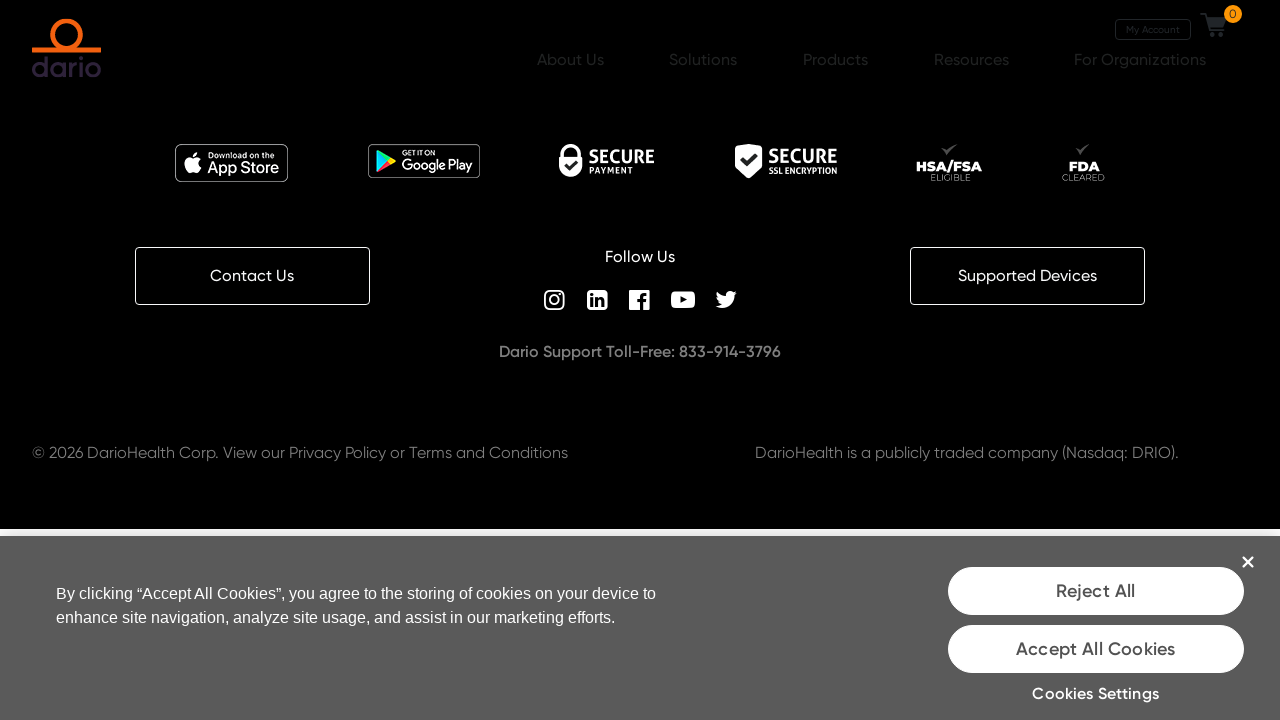

--- FILE ---
content_type: text/html; charset=UTF-8
request_url: https://shop.mydario.com/?attachment_id=1728435
body_size: 9281
content:
<!DOCTYPE html>
<html lang="en-US">
<head>
    <meta charset="UTF-8">
    <meta name="viewport" content="width=device-width, initial-scale=1">
    <meta http-equiv="X-UA-Compatible" content="IE=edge">
    <link rel="profile" href="http://gmpg.org/xfn/11">
	<link rel="apple-touch-icon" sizes="180x180" href="/wp-content/themes/dario2021/images/favicon/apple-touch-icon.png">
	<link rel="icon" type="image/png" sizes="32x32" href="/wp-content/themes/dario2021/images/favicon/favicon-32x32.png">
	<link rel="icon" type="image/png" sizes="194x194" href="/wp-content/themes/dario2021/images/favicon/favicon-194x194.png">
	<link rel="icon" type="image/png" sizes="192x192" href="/wp-content/themes/dario2021/images/favicon/android-chrome-192x192.png">
	<link rel="icon" type="image/png" sizes="16x16" href="/wp-content/themes/dario2021/images/favicon/favicon-16x16.png">
	<link rel="manifest" href="/wp-content/themes/dario2021/images/favicon/site.webmanifest">
	<link rel="mask-icon" href="/wp-content/themes/dario2021/images/favicon/safari-pinned-tab.svg" color="#f09944">
	<meta name="msapplication-TileColor" content="#da532c">
	<meta name="msapplication-TileImage" content="/wp-content/themes/dario2021/images/favicon/mstile-144x144.png">
	<meta name="theme-color" content="#ffffff">
			<script>
			window.wz_framework = 2;
		</script>
		<script type="text/javascript">
			var e=document.createElement("script");e.type="text/javascript",e.async=!0,e.src="//sec.webeyez.com/js/ef5d6ae2-9b2b-4264-b30d-1fc1bac38ae4/wzbody.js",document.head.appendChild(e)
		</script>
		<meta name='robots' content='index, follow, max-image-preview:large, max-snippet:-1, max-video-preview:-1' />

	<!-- This site is optimized with the Yoast SEO plugin v19.6.1 - https://yoast.com/wordpress/plugins/seo/ -->
	<title>Frame 98 - MyDario</title>
	<link rel="canonical" href="https://shop.mydario.com/wp-content/uploads/2021/02/Frame-98.png" />
	<meta property="og:locale" content="en_US" />
	<meta property="og:type" content="article" />
	<meta property="og:title" content="Frame 98 - MyDario" />
	<meta property="og:url" content="/wp-content/uploads/2021/02/Frame-98.png" />
	<meta property="og:site_name" content="MyDario" />
	<meta property="article:publisher" content="https://www.facebook.com/DarioGlucometerforsmartphone" />
	<meta property="og:image" content="https://shop.mydario.com/wp-content/uploads/2021/02/Frame-98.png" />
	<meta property="og:image:width" content="257" />
	<meta property="og:image:height" content="256" />
	<meta property="og:image:type" content="image/png" />
	<script type="application/ld+json" class="yoast-schema-graph">{"@context":"https://schema.org","@graph":[{"@type":"WebPage","@id":"/wp-content/uploads/2021/02/Frame-98.png","url":"https://shop.mydario.com/wp-content/uploads/2021/02/Frame-98.png","name":"Frame 98 - MyDario","isPartOf":{"@id":"https://shop.mydario.com/#website"},"primaryImageOfPage":{"@id":"https://shop.mydario.com/wp-content/uploads/2021/02/Frame-98.png#primaryimage"},"image":{"@id":"https://shop.mydario.com/wp-content/uploads/2021/02/Frame-98.png#primaryimage"},"thumbnailUrl":"/wp-content/uploads/2021/02/Frame-98.png","datePublished":"2021-02-18T09:00:33+00:00","dateModified":"2021-02-18T09:00:33+00:00","breadcrumb":{"@id":"https://shop.mydario.com/wp-content/uploads/2021/02/Frame-98.png#breadcrumb"},"inLanguage":"en-US","potentialAction":[{"@type":"ReadAction","target":["https://shop.mydario.com/wp-content/uploads/2021/02/Frame-98.png"]}]},{"@type":"ImageObject","inLanguage":"en-US","@id":"https://shop.mydario.com/wp-content/uploads/2021/02/Frame-98.png#primaryimage","url":"/wp-content/uploads/2021/02/Frame-98.png","contentUrl":"/wp-content/uploads/2021/02/Frame-98.png","width":257,"height":256},{"@type":"BreadcrumbList","@id":"https://shop.mydario.com/wp-content/uploads/2021/02/Frame-98.png#breadcrumb","itemListElement":[{"@type":"ListItem","position":1,"name":"Dario™ Smart Scale","item":"https://shop.mydario.com/product/dario-smart-scale/"},{"@type":"ListItem","position":2,"name":"Frame 98"}]},{"@type":"WebSite","@id":"https://shop.mydario.com/#website","url":"https://shop.mydario.com/","name":"MyDario","description":"MyDario Website","publisher":{"@id":"https://shop.mydario.com/#organization"},"potentialAction":[{"@type":"SearchAction","target":{"@type":"EntryPoint","urlTemplate":"https://shop.mydario.com/?s={search_term_string}"},"query-input":"required name=search_term_string"}],"inLanguage":"en-US"},{"@type":"Organization","@id":"https://shop.mydario.com/#organization","name":"DarioHealth","url":"https://shop.mydario.com/","sameAs":["https://www.facebook.com/DarioGlucometerforsmartphone","https://twitter.com/my_dario"],"logo":{"@type":"ImageObject","inLanguage":"en-US","@id":"https://shop.mydario.com/#/schema/logo/image/","url":"/wp-content/uploads/2017/04/logo3.png","contentUrl":"/wp-content/uploads/2017/04/logo3.png","width":61,"height":70,"caption":"DarioHealth"},"image":{"@id":"https://shop.mydario.com/#/schema/logo/image/"}}]}</script>
	<!-- / Yoast SEO plugin. -->



<script>
dataLayer = [{"title":"Frame 98","author":"Udi Gam","wordcount":0,"logged_in":"false","page_id":1728435,"post_date":"2021-02-18 04:00:33"}];
</script>
<!-- Google Tag Manager -->
<script>(function(w,d,s,l,i){w[l]=w[l]||[];w[l].push({'gtm.start':
new Date().getTime(),event:'gtm.js'});var f=d.getElementsByTagName(s)[0],
j=d.createElement(s),dl=l!='dataLayer'?'&l='+l:'';j.async=true;j.src=
'//www.googletagmanager.com/gtm.js?id='+i+dl;f.parentNode.insertBefore(j,f);
})(window,document,'script','dataLayer','GTM-54RQQS');</script>
<!-- End Google Tag Manager -->
<!-- New Google Tag Manager -->
<script>(function(w,d,s,l,i){w[l]=w[l]||[];w[l].push({'gtm.start':
new Date().getTime(),event:'gtm.js'});var f=d.getElementsByTagName(s)[0],
j=d.createElement(s),dl=l!='dataLayer'?'&l='+l:'';j.async=true;j.src=
'https://www.googletagmanager.com/gtm.js?id='+i+dl;f.parentNode.insertBefore(j,f);
})(window,document,'script','dataLayerNew','GTM-TTTB2H9');</script>
<!-- End New Google Tag Manager -->
<!-- New Google Tag Manager -->
<script>(function(w,d,s,l,i){w[l]=w[l]||[];w[l].push({'gtm.start':
new Date().getTime(),event:'gtm.js'});var f=d.getElementsByTagName(s)[0],
j=d.createElement(s),dl=l!='dataLayer'?'&l='+l:'';j.async=true;j.src=
'https://www.googletagmanager.com/gtm.js?id='+i+dl;f.parentNode.insertBefore(j,f);
})(window,document,'script','dataLayerNew','GTM-5FMQG6T');</script>
<!-- End New Google Tag Manager --><link rel='dns-prefetch' href='//s.w.org' />
<link rel='stylesheet' id='wc-blocks-vendors-style-css'  href='/wp-content/plugins/woocommerce/packages/woocommerce-blocks/build/wc-blocks-vendors-style.css?ver=1686913305' type='text/css' media='all' />
<link rel='stylesheet' id='wc-blocks-style-css'  href='/wp-content/plugins/woocommerce/packages/woocommerce-blocks/build/wc-blocks-style.css?ver=1686913305' type='text/css' media='all' />
<style id='global-styles-inline-css' type='text/css'>
body{--wp--preset--color--black: #000000;--wp--preset--color--cyan-bluish-gray: #abb8c3;--wp--preset--color--white: #ffffff;--wp--preset--color--pale-pink: #f78da7;--wp--preset--color--vivid-red: #cf2e2e;--wp--preset--color--luminous-vivid-orange: #ff6900;--wp--preset--color--luminous-vivid-amber: #fcb900;--wp--preset--color--light-green-cyan: #7bdcb5;--wp--preset--color--vivid-green-cyan: #00d084;--wp--preset--color--pale-cyan-blue: #8ed1fc;--wp--preset--color--vivid-cyan-blue: #0693e3;--wp--preset--color--vivid-purple: #9b51e0;--wp--preset--gradient--vivid-cyan-blue-to-vivid-purple: linear-gradient(135deg,rgba(6,147,227,1) 0%,rgb(155,81,224) 100%);--wp--preset--gradient--light-green-cyan-to-vivid-green-cyan: linear-gradient(135deg,rgb(122,220,180) 0%,rgb(0,208,130) 100%);--wp--preset--gradient--luminous-vivid-amber-to-luminous-vivid-orange: linear-gradient(135deg,rgba(252,185,0,1) 0%,rgba(255,105,0,1) 100%);--wp--preset--gradient--luminous-vivid-orange-to-vivid-red: linear-gradient(135deg,rgba(255,105,0,1) 0%,rgb(207,46,46) 100%);--wp--preset--gradient--very-light-gray-to-cyan-bluish-gray: linear-gradient(135deg,rgb(238,238,238) 0%,rgb(169,184,195) 100%);--wp--preset--gradient--cool-to-warm-spectrum: linear-gradient(135deg,rgb(74,234,220) 0%,rgb(151,120,209) 20%,rgb(207,42,186) 40%,rgb(238,44,130) 60%,rgb(251,105,98) 80%,rgb(254,248,76) 100%);--wp--preset--gradient--blush-light-purple: linear-gradient(135deg,rgb(255,206,236) 0%,rgb(152,150,240) 100%);--wp--preset--gradient--blush-bordeaux: linear-gradient(135deg,rgb(254,205,165) 0%,rgb(254,45,45) 50%,rgb(107,0,62) 100%);--wp--preset--gradient--luminous-dusk: linear-gradient(135deg,rgb(255,203,112) 0%,rgb(199,81,192) 50%,rgb(65,88,208) 100%);--wp--preset--gradient--pale-ocean: linear-gradient(135deg,rgb(255,245,203) 0%,rgb(182,227,212) 50%,rgb(51,167,181) 100%);--wp--preset--gradient--electric-grass: linear-gradient(135deg,rgb(202,248,128) 0%,rgb(113,206,126) 100%);--wp--preset--gradient--midnight: linear-gradient(135deg,rgb(2,3,129) 0%,rgb(40,116,252) 100%);--wp--preset--duotone--dark-grayscale: url('#wp-duotone-dark-grayscale');--wp--preset--duotone--grayscale: url('#wp-duotone-grayscale');--wp--preset--duotone--purple-yellow: url('#wp-duotone-purple-yellow');--wp--preset--duotone--blue-red: url('#wp-duotone-blue-red');--wp--preset--duotone--midnight: url('#wp-duotone-midnight');--wp--preset--duotone--magenta-yellow: url('#wp-duotone-magenta-yellow');--wp--preset--duotone--purple-green: url('#wp-duotone-purple-green');--wp--preset--duotone--blue-orange: url('#wp-duotone-blue-orange');--wp--preset--font-size--small: 13px;--wp--preset--font-size--medium: 20px;--wp--preset--font-size--large: 36px;--wp--preset--font-size--x-large: 42px;}.has-black-color{color: var(--wp--preset--color--black) !important;}.has-cyan-bluish-gray-color{color: var(--wp--preset--color--cyan-bluish-gray) !important;}.has-white-color{color: var(--wp--preset--color--white) !important;}.has-pale-pink-color{color: var(--wp--preset--color--pale-pink) !important;}.has-vivid-red-color{color: var(--wp--preset--color--vivid-red) !important;}.has-luminous-vivid-orange-color{color: var(--wp--preset--color--luminous-vivid-orange) !important;}.has-luminous-vivid-amber-color{color: var(--wp--preset--color--luminous-vivid-amber) !important;}.has-light-green-cyan-color{color: var(--wp--preset--color--light-green-cyan) !important;}.has-vivid-green-cyan-color{color: var(--wp--preset--color--vivid-green-cyan) !important;}.has-pale-cyan-blue-color{color: var(--wp--preset--color--pale-cyan-blue) !important;}.has-vivid-cyan-blue-color{color: var(--wp--preset--color--vivid-cyan-blue) !important;}.has-vivid-purple-color{color: var(--wp--preset--color--vivid-purple) !important;}.has-black-background-color{background-color: var(--wp--preset--color--black) !important;}.has-cyan-bluish-gray-background-color{background-color: var(--wp--preset--color--cyan-bluish-gray) !important;}.has-white-background-color{background-color: var(--wp--preset--color--white) !important;}.has-pale-pink-background-color{background-color: var(--wp--preset--color--pale-pink) !important;}.has-vivid-red-background-color{background-color: var(--wp--preset--color--vivid-red) !important;}.has-luminous-vivid-orange-background-color{background-color: var(--wp--preset--color--luminous-vivid-orange) !important;}.has-luminous-vivid-amber-background-color{background-color: var(--wp--preset--color--luminous-vivid-amber) !important;}.has-light-green-cyan-background-color{background-color: var(--wp--preset--color--light-green-cyan) !important;}.has-vivid-green-cyan-background-color{background-color: var(--wp--preset--color--vivid-green-cyan) !important;}.has-pale-cyan-blue-background-color{background-color: var(--wp--preset--color--pale-cyan-blue) !important;}.has-vivid-cyan-blue-background-color{background-color: var(--wp--preset--color--vivid-cyan-blue) !important;}.has-vivid-purple-background-color{background-color: var(--wp--preset--color--vivid-purple) !important;}.has-black-border-color{border-color: var(--wp--preset--color--black) !important;}.has-cyan-bluish-gray-border-color{border-color: var(--wp--preset--color--cyan-bluish-gray) !important;}.has-white-border-color{border-color: var(--wp--preset--color--white) !important;}.has-pale-pink-border-color{border-color: var(--wp--preset--color--pale-pink) !important;}.has-vivid-red-border-color{border-color: var(--wp--preset--color--vivid-red) !important;}.has-luminous-vivid-orange-border-color{border-color: var(--wp--preset--color--luminous-vivid-orange) !important;}.has-luminous-vivid-amber-border-color{border-color: var(--wp--preset--color--luminous-vivid-amber) !important;}.has-light-green-cyan-border-color{border-color: var(--wp--preset--color--light-green-cyan) !important;}.has-vivid-green-cyan-border-color{border-color: var(--wp--preset--color--vivid-green-cyan) !important;}.has-pale-cyan-blue-border-color{border-color: var(--wp--preset--color--pale-cyan-blue) !important;}.has-vivid-cyan-blue-border-color{border-color: var(--wp--preset--color--vivid-cyan-blue) !important;}.has-vivid-purple-border-color{border-color: var(--wp--preset--color--vivid-purple) !important;}.has-vivid-cyan-blue-to-vivid-purple-gradient-background{background: var(--wp--preset--gradient--vivid-cyan-blue-to-vivid-purple) !important;}.has-light-green-cyan-to-vivid-green-cyan-gradient-background{background: var(--wp--preset--gradient--light-green-cyan-to-vivid-green-cyan) !important;}.has-luminous-vivid-amber-to-luminous-vivid-orange-gradient-background{background: var(--wp--preset--gradient--luminous-vivid-amber-to-luminous-vivid-orange) !important;}.has-luminous-vivid-orange-to-vivid-red-gradient-background{background: var(--wp--preset--gradient--luminous-vivid-orange-to-vivid-red) !important;}.has-very-light-gray-to-cyan-bluish-gray-gradient-background{background: var(--wp--preset--gradient--very-light-gray-to-cyan-bluish-gray) !important;}.has-cool-to-warm-spectrum-gradient-background{background: var(--wp--preset--gradient--cool-to-warm-spectrum) !important;}.has-blush-light-purple-gradient-background{background: var(--wp--preset--gradient--blush-light-purple) !important;}.has-blush-bordeaux-gradient-background{background: var(--wp--preset--gradient--blush-bordeaux) !important;}.has-luminous-dusk-gradient-background{background: var(--wp--preset--gradient--luminous-dusk) !important;}.has-pale-ocean-gradient-background{background: var(--wp--preset--gradient--pale-ocean) !important;}.has-electric-grass-gradient-background{background: var(--wp--preset--gradient--electric-grass) !important;}.has-midnight-gradient-background{background: var(--wp--preset--gradient--midnight) !important;}.has-small-font-size{font-size: var(--wp--preset--font-size--small) !important;}.has-medium-font-size{font-size: var(--wp--preset--font-size--medium) !important;}.has-large-font-size{font-size: var(--wp--preset--font-size--large) !important;}.has-x-large-font-size{font-size: var(--wp--preset--font-size--x-large) !important;}
</style>
<style id='woocommerce-inline-inline-css' type='text/css'>
.woocommerce form .form-row .required { visibility: visible; }
</style>
<link rel='stylesheet' id='drioshop-bootstrap-css-css'  href='/wp-content/themes/dario2021/css/bootstrap.min.css?ver=6.0.11' type='text/css' media='all' />
<link rel='stylesheet' id='drioshop-style-css'  href='/wp-content/themes/dario2021/style.css?ver=6.0.11' type='text/css' media='all' />
<link rel='stylesheet' id='drioshop-slick-style-css'  href='/wp-content/themes/dario2021/css/slick.min.css?ver=6.0.11' type='text/css' media='all' />
<link rel='stylesheet' id='vi-wpvs-frontend-style-css'  href='/wp-content/plugins/product-variations-swatches-for-woocommerce/assets/css/frontend-style.css?ver=1.0.8' type='text/css' media='all' />
<style id='vi-wpvs-frontend-style-inline-css' type='text/css'>
.vi-wpvs-variation-wrap.vi-wpvs-variation-wrap-vi_wpvs_button_design .vi-wpvs-option-wrap{transition: all 30ms ease-in-out;}.vi-wpvs-variation-wrap.vi-wpvs-variation-wrap-vi_wpvs_button_design .vi-wpvs-variation-button-select,.vi-wpvs-variation-wrap.vi-wpvs-variation-wrap-vi_wpvs_button_design .vi-wpvs-option-wrap{font-size:16px;}.vi-wpvs-variation-wrap.vi-wpvs-variation-wrap-vi_wpvs_button_design .vi-wpvs-option-wrap .vi-wpvs-option:not(.vi-wpvs-option-select){border-radius: inherit;}.vi-wpvs-variation-wrap.vi-wpvs-variation-wrap-image.vi-wpvs-variation-wrap-vi_wpvs_button_design .vi-wpvs-option-wrap ,.vi-wpvs-variation-wrap.vi-wpvs-variation-wrap-variation_img.vi-wpvs-variation-wrap-vi_wpvs_button_design .vi-wpvs-option-wrap ,.vi-wpvs-variation-wrap.vi-wpvs-variation-wrap-color.vi-wpvs-variation-wrap-vi_wpvs_button_design .vi-wpvs-option-wrap{width: 48px;height:48px;}.vi-wpvs-variation-wrap.vi-wpvs-variation-wrap-vi_wpvs_button_design .vi-wpvs-option-wrap.vi-wpvs-option-wrap-out-of-stock,.vi-wpvs-variation-wrap.vi-wpvs-variation-wrap-vi_wpvs_button_design .vi-wpvs-option-wrap.vi-wpvs-option-wrap-out-of-stock-attribute,.vi-wpvs-variation-wrap.vi-wpvs-variation-wrap-vi_wpvs_button_design .vi-wpvs-option-wrap.vi-wpvs-option-wrap-disable{opacity: 1;}.vi-wpvs-variation-wrap.vi-wpvs-variation-wrap-vi_wpvs_button_design .vi-wpvs-option-wrap.vi-wpvs-option-wrap-out-of-stock .vi-wpvs-option,.vi-wpvs-variation-wrap.vi-wpvs-variation-wrap-vi_wpvs_button_design .vi-wpvs-option-wrap.vi-wpvs-option-wrap-out-of-stock-attribute .vi-wpvs-option,.vi-wpvs-variation-wrap.vi-wpvs-variation-wrap-vi_wpvs_button_design .vi-wpvs-option-wrap.vi-wpvs-option-wrap-disable .vi-wpvs-option{opacity: .5;}.vi-wpvs-variation-wrap.vi-wpvs-variation-wrap-vi_wpvs_button_design .vi-wpvs-option-wrap.vi-wpvs-option-wrap-selected{box-shadow:  0 0 0 1px rgba(250, 251, 255, 0) inset;}.vi-wpvs-variation-wrap.vi-wpvs-variation-wrap-vi_wpvs_button_design .vi-wpvs-variation-wrap-select-wrap .vi-wpvs-option-wrap.vi-wpvs-option-wrap-selected{box-shadow:  0 0 0 1px rgba(250, 251, 255, 0);}.vi-wpvs-variation-wrap.vi-wpvs-variation-wrap-vi_wpvs_button_design .vi-wpvs-option-wrap.vi-wpvs-option-wrap-selected{color:rgba(32, 34, 34, 1);background:rgba(250, 251, 255, 0);}.vi-wpvs-variation-wrap.vi-wpvs-variation-wrap-vi_wpvs_button_design .vi-wpvs-option-wrap.vi-wpvs-option-wrap-selected .vi-wpvs-option{color:rgba(32, 34, 34, 1);}.vi-wpvs-variation-wrap.vi-wpvs-variation-wrap-vi_wpvs_button_design .vi-wpvs-option-wrap.vi-wpvs-option-wrap-hover{box-shadow:  0 0 0 1px rgba(250, 251, 255, 0) inset;}.vi-wpvs-variation-wrap.vi-wpvs-variation-wrap-vi_wpvs_button_design .vi-wpvs-variation-wrap-select-wrap .vi-wpvs-option-wrap.vi-wpvs-option-wrap-hover{box-shadow:  0 0 0 1px rgba(250, 251, 255, 0);}.vi-wpvs-variation-wrap.vi-wpvs-variation-wrap-vi_wpvs_button_design .vi-wpvs-option-wrap.vi-wpvs-option-wrap-hover{color:rgba(32, 34, 34, 1);background:rgba(250, 251, 255, 0);}.vi-wpvs-variation-wrap.vi-wpvs-variation-wrap-vi_wpvs_button_design .vi-wpvs-option-wrap.vi-wpvs-option-wrap-hover .vi-wpvs-option{color:rgba(32, 34, 34, 1);}.vi-wpvs-variation-wrap.vi-wpvs-variation-wrap-vi_wpvs_button_design .vi-wpvs-option-wrap.vi-wpvs-option-wrap-default{}.vi-wpvs-variation-wrap.vi-wpvs-variation-wrap-vi_wpvs_button_design .vi-wpvs-variation-wrap-select-wrap .vi-wpvs-option-wrap.vi-wpvs-option-wrap-default{}.vi-wpvs-variation-wrap.vi-wpvs-variation-wrap-vi_wpvs_button_design .vi-wpvs-option-wrap.vi-wpvs-option-wrap-default{color:rgba(32, 34, 34, 1);background:rgba(250, 251, 255, 0);}.vi-wpvs-variation-wrap.vi-wpvs-variation-wrap-vi_wpvs_button_design .vi-wpvs-option-wrap.vi-wpvs-option-wrap-default .vi-wpvs-option{color:rgba(32, 34, 34, 1);}.vi-wpvs-variation-wrap.vi-wpvs-variation-wrap-vi_wpvs_button_design .vi-wpvs-option-wrap .vi-wpvs-option-tooltip{display: none;}@media screen and (max-width:600px){.vi-wpvs-variation-wrap.vi-wpvs-variation-wrap-vi_wpvs_button_design .vi-wpvs-variation-button-select,.vi-wpvs-variation-wrap.vi-wpvs-variation-wrap-vi_wpvs_button_design .vi-wpvs-option-wrap{font-size:13px;}.vi-wpvs-variation-wrap.vi-wpvs-variation-wrap-image.vi-wpvs-variation-wrap-vi_wpvs_button_design .vi-wpvs-option-wrap ,.vi-wpvs-variation-wrap.vi-wpvs-variation-wrap-variation_img.vi-wpvs-variation-wrap-vi_wpvs_button_design .vi-wpvs-option-wrap ,.vi-wpvs-variation-wrap.vi-wpvs-variation-wrap-color.vi-wpvs-variation-wrap-vi_wpvs_button_design .vi-wpvs-option-wrap{width: 40.8px;height:40.8px;}}.vi-wpvs-variation-wrap.vi-wpvs-variation-wrap-vi_wpvs_color_design .vi-wpvs-option-wrap{transition: all 30ms ease-in-out;}.vi-wpvs-variation-wrap.vi-wpvs-variation-wrap-vi_wpvs_color_design .vi-wpvs-variation-button-select,.vi-wpvs-variation-wrap.vi-wpvs-variation-wrap-vi_wpvs_color_design .vi-wpvs-option-wrap{height:32px;width:32px;padding:10px;font-size:13px;border-radius:20px;}.vi-wpvs-variation-wrap.vi-wpvs-variation-wrap-vi_wpvs_color_design .vi-wpvs-option-wrap .vi-wpvs-option:not(.vi-wpvs-option-select){border-radius: inherit;}.vi-wpvs-variation-wrap.vi-wpvs-variation-wrap-vi_wpvs_color_design .vi-wpvs-option-wrap.vi-wpvs-option-wrap-out-of-stock,.vi-wpvs-variation-wrap.vi-wpvs-variation-wrap-vi_wpvs_color_design .vi-wpvs-option-wrap.vi-wpvs-option-wrap-out-of-stock-attribute,.vi-wpvs-variation-wrap.vi-wpvs-variation-wrap-vi_wpvs_color_design .vi-wpvs-option-wrap.vi-wpvs-option-wrap-disable{opacity: 1;}.vi-wpvs-variation-wrap.vi-wpvs-variation-wrap-vi_wpvs_color_design .vi-wpvs-option-wrap.vi-wpvs-option-wrap-out-of-stock .vi-wpvs-option,.vi-wpvs-variation-wrap.vi-wpvs-variation-wrap-vi_wpvs_color_design .vi-wpvs-option-wrap.vi-wpvs-option-wrap-out-of-stock-attribute .vi-wpvs-option,.vi-wpvs-variation-wrap.vi-wpvs-variation-wrap-vi_wpvs_color_design .vi-wpvs-option-wrap.vi-wpvs-option-wrap-disable .vi-wpvs-option{opacity: .5;}.vi-wpvs-variation-wrap.vi-wpvs-variation-wrap-vi_wpvs_color_design .vi-wpvs-option-wrap.vi-wpvs-option-wrap-selected{}.vi-wpvs-variation-wrap.vi-wpvs-variation-wrap-vi_wpvs_color_design .vi-wpvs-variation-wrap-select-wrap .vi-wpvs-option-wrap.vi-wpvs-option-wrap-selected{}.vi-wpvs-variation-wrap.vi-wpvs-variation-wrap-vi_wpvs_color_design .vi-wpvs-option-wrap.vi-wpvs-option-wrap-selected{background:rgba(0, 0, 0, 0.06);border-radius:20px;}.vi-wpvs-variation-wrap.vi-wpvs-variation-wrap-vi_wpvs_color_design .vi-wpvs-option-wrap.vi-wpvs-option-wrap-hover{}.vi-wpvs-variation-wrap.vi-wpvs-variation-wrap-vi_wpvs_color_design .vi-wpvs-variation-wrap-select-wrap .vi-wpvs-option-wrap.vi-wpvs-option-wrap-hover{}.vi-wpvs-variation-wrap.vi-wpvs-variation-wrap-vi_wpvs_color_design .vi-wpvs-option-wrap.vi-wpvs-option-wrap-hover{background:rgba(0, 0, 0, 0.06);border-radius:20px;}.vi-wpvs-variation-wrap.vi-wpvs-variation-wrap-vi_wpvs_color_design .vi-wpvs-option-wrap.vi-wpvs-option-wrap-default{box-shadow:  0px 4px 2px -2px rgba(238, 238, 238, 1);}.vi-wpvs-variation-wrap.vi-wpvs-variation-wrap-vi_wpvs_color_design .vi-wpvs-variation-wrap-select-wrap .vi-wpvs-option-wrap.vi-wpvs-option-wrap-default{box-shadow:  0px 4px 2px -2px rgba(238, 238, 238, 1);}.vi-wpvs-variation-wrap.vi-wpvs-variation-wrap-vi_wpvs_color_design .vi-wpvs-option-wrap.vi-wpvs-option-wrap-default{background:rgba(0, 0, 0, 0);border-radius:20px;}.vi-wpvs-variation-wrap.vi-wpvs-variation-wrap-vi_wpvs_color_design .vi-wpvs-option-wrap .vi-wpvs-option-tooltip{display: none;}@media screen and (max-width:600px){.vi-wpvs-variation-wrap.vi-wpvs-variation-wrap-vi_wpvs_color_design .vi-wpvs-variation-button-select,.vi-wpvs-variation-wrap.vi-wpvs-variation-wrap-vi_wpvs_color_design .vi-wpvs-option-wrap{width:27px;height:27px;font-size:11px;}.vi-wpvs-variation-wrap.vi-wpvs-variation-wrap-vi_wpvs_color_design .vi-wpvs-option-wrap.vi-wpvs-option-wrap-selected{border-radius:17px;}}.vi-wpvs-variation-wrap.vi-wpvs-variation-wrap-vi_wpvs_image_design .vi-wpvs-option-wrap{transition: all 30ms ease-in-out;}.vi-wpvs-variation-wrap.vi-wpvs-variation-wrap-vi_wpvs_image_design .vi-wpvs-variation-button-select,.vi-wpvs-variation-wrap.vi-wpvs-variation-wrap-vi_wpvs_image_design .vi-wpvs-option-wrap{height:50px;width:50px;padding:3px;font-size:13px;border-radius:3px;}.vi-wpvs-variation-wrap.vi-wpvs-variation-wrap-vi_wpvs_image_design .vi-wpvs-option-wrap .vi-wpvs-option:not(.vi-wpvs-option-select){border-radius: inherit;}.vi-wpvs-variation-wrap.vi-wpvs-variation-wrap-vi_wpvs_image_design .vi-wpvs-option-wrap.vi-wpvs-option-wrap-out-of-stock,.vi-wpvs-variation-wrap.vi-wpvs-variation-wrap-vi_wpvs_image_design .vi-wpvs-option-wrap.vi-wpvs-option-wrap-out-of-stock-attribute,.vi-wpvs-variation-wrap.vi-wpvs-variation-wrap-vi_wpvs_image_design .vi-wpvs-option-wrap.vi-wpvs-option-wrap-disable{opacity: 1;}.vi-wpvs-variation-wrap.vi-wpvs-variation-wrap-vi_wpvs_image_design .vi-wpvs-option-wrap.vi-wpvs-option-wrap-out-of-stock .vi-wpvs-option,.vi-wpvs-variation-wrap.vi-wpvs-variation-wrap-vi_wpvs_image_design .vi-wpvs-option-wrap.vi-wpvs-option-wrap-out-of-stock-attribute .vi-wpvs-option,.vi-wpvs-variation-wrap.vi-wpvs-variation-wrap-vi_wpvs_image_design .vi-wpvs-option-wrap.vi-wpvs-option-wrap-disable .vi-wpvs-option{opacity: .5;}.vi-wpvs-variation-wrap.vi-wpvs-variation-wrap-vi_wpvs_image_design .vi-wpvs-option-wrap.vi-wpvs-option-wrap-selected{box-shadow:  0 0 0 1px rgba(33, 33, 33, 1) inset;}.vi-wpvs-variation-wrap.vi-wpvs-variation-wrap-vi_wpvs_image_design .vi-wpvs-variation-wrap-select-wrap .vi-wpvs-option-wrap.vi-wpvs-option-wrap-selected{box-shadow:  0 0 0 1px rgba(33, 33, 33, 1);}.vi-wpvs-variation-wrap.vi-wpvs-variation-wrap-vi_wpvs_image_design .vi-wpvs-option-wrap.vi-wpvs-option-wrap-hover{box-shadow:  0 0 0 1px rgba(33, 33, 33, 1) inset;}.vi-wpvs-variation-wrap.vi-wpvs-variation-wrap-vi_wpvs_image_design .vi-wpvs-variation-wrap-select-wrap .vi-wpvs-option-wrap.vi-wpvs-option-wrap-hover{box-shadow:  0 0 0 1px rgba(33, 33, 33, 1);}.vi-wpvs-variation-wrap.vi-wpvs-variation-wrap-vi_wpvs_image_design .vi-wpvs-option-wrap.vi-wpvs-option-wrap-default{box-shadow:  0 0 0 1px rgba(218, 218, 218, 1) inset;}.vi-wpvs-variation-wrap.vi-wpvs-variation-wrap-vi_wpvs_image_design .vi-wpvs-variation-wrap-select-wrap .vi-wpvs-option-wrap.vi-wpvs-option-wrap-default{box-shadow:  0 0 0 1px rgba(218, 218, 218, 1) ;}.vi-wpvs-variation-wrap.vi-wpvs-variation-wrap-vi_wpvs_image_design .vi-wpvs-option-wrap.vi-wpvs-option-wrap-default{background:rgba(255, 255, 255, 1);border-radius:3px;}.vi-wpvs-variation-wrap.vi-wpvs-variation-wrap-vi_wpvs_image_design .vi-wpvs-option-wrap .vi-wpvs-option-tooltip{min-width: 100px;height: auto;padding: 5px 8px;}.vi-wpvs-variation-wrap.vi-wpvs-variation-wrap-vi_wpvs_image_design .vi-wpvs-option-wrap .vi-wpvs-option-tooltip{font-size:10px;border-radius:3px;}.vi-wpvs-variation-wrap.vi-wpvs-variation-wrap-vi_wpvs_image_design .vi-wpvs-option-wrap .vi-wpvs-option-tooltip{color:rgba(34, 34, 34, 1);background:#ffffff;}.vi-wpvs-variation-wrap.vi-wpvs-variation-wrap-vi_wpvs_image_design .vi-wpvs-option-wrap .vi-wpvs-option-tooltip::after{border-width: 5px;border-style: solid;margin-left: -5px;margin-top: -1px;border-color:  transparent transparent #ffffff transparent;}.vi-wpvs-variation-wrap.vi-wpvs-variation-wrap-vi_wpvs_image_design .vi-wpvs-option-wrap .vi-wpvs-option-tooltip{border: 1px solid #cccccc;}.vi-wpvs-variation-wrap.vi-wpvs-variation-wrap-vi_wpvs_image_design .vi-wpvs-option-wrap .vi-wpvs-option-tooltip::before{border-width: 6px;border-style: solid;margin-left: -6px;border-color:  transparent transparent #cccccc transparent;}@media screen and (max-width:600px){.vi-wpvs-variation-wrap.vi-wpvs-variation-wrap-vi_wpvs_image_design .vi-wpvs-variation-button-select,.vi-wpvs-variation-wrap.vi-wpvs-variation-wrap-vi_wpvs_image_design .vi-wpvs-option-wrap{width:42px;height:42px;font-size:11px;}.vi-wpvs-variation-wrap.vi-wpvs-variation-wrap-vi_wpvs_image_design .vi-wpvs-option-wrap.vi-wpvs-option-wrap-default{border-radius:2.55px;}}
</style>
<link rel='stylesheet' id='_translate_css-css'  href='/wp-content/plugins/drThemes/translate/css/com.css?ver=3.7.1' type='text/css' media='all' />
<script type='text/javascript' id='drLightning_js-js-extra'>
/* <![CDATA[ */
var _drLightning = {"isEnabled":"1"};
/* ]]> */
</script>
<script type='text/javascript' id='drMobileDetect_jscom-js-extra'>
/* <![CDATA[ */
var _mydariomb = {"isMobile":"","isTablet":"","isAndroid":"","isiOS":""};
/* ]]> */
</script>
<script type='text/javascript' integrity='sha256-CSXorXvZcTkaix6Yvo6HppcZGetbYMGWSFlBw8HfCJo=' crossorigin='anonymous' src='https://code.jquery.com/jquery-3.4.1.min.js?ver=3.6.0' id='jquery-core-js'></script>
<script type='text/javascript' integrity='sha256-ycJeXbll9m7dHKeaPbXBkZH8BuP99SmPm/8q5O+SbBc=' crossorigin='anonymous' src='https://code.jquery.com/jquery-migrate-3.1.0.min.js?ver=3.3.2' id='jquery-migrate-js'></script>
<script type='text/javascript' src='/wp-content/plugins/woocommerce/assets/js/jquery-cookie/jquery.cookie.js?ver=1.4.1-wc.7.4.0' id='jquery-cookie-js'></script>
<script type='text/javascript' src='/wp-content/plugins/drUTM/js/none-checkout.js?ver=1' id='none-checkout-js-js'></script>
<script type='text/javascript' id='drWoocommerce_jscom-js-extra'>
/* <![CDATA[ */
var _mydariowoo = {"2203360":[[]],"373242":[[]],"373243":[[]],"373247":[[]],"2270317":[[]],"2270283":[[]],"2259908":[[]],"373250":[[]],"373254":[[]],"373261":[[]],"253862":[[{"ID":"253865","price":"59.99","amount":"100","to_show":"show","sub_interval":null,"attribute":"attribute_pa_strips-per-package","amountText":"100 Strips","note":"","currency":"&#36;","currency_pos":"left","price_decimal_separator":".","Newamount":"100","price_formated":"<span class=\"woocommerce-Price-amount amount\"><bdi><span class=\"woocommerce-Price-currencySymbol\">&#36;<\/span>59<sup>99<\/sup><\/bdi><\/span>"}]],"253262":[[{"ID":"253263","price":"49.5","amount":"50","to_show":"show","sub_interval":"3","attribute":"attribute_pa_strips-per-month","amountText":"50 Strips \/ Month","note":" every 3 months","currency":"&#36;","currency_pos":"left","price_decimal_separator":".","Newamount":"50","price_formated":"<span class=\"woocommerce-Price-amount amount\"><bdi><span class=\"woocommerce-Price-currencySymbol\">&#36;<\/span>49<sup>50<\/sup><\/bdi><\/span>"},{"ID":"253264","price":"75.00","amount":"100","to_show":"show","sub_interval":"3","attribute":"attribute_pa_strips-per-month","amountText":"100 Strips \/ Month","note":" every 3 months","currency":"&#36;","currency_pos":"left","price_decimal_separator":".","Newamount":"100","price_formated":"<span class=\"woocommerce-Price-amount amount\"><bdi><span class=\"woocommerce-Price-currencySymbol\">&#36;<\/span>75<sup>00<\/sup><\/bdi><\/span>"},{"ID":"253266","price":"150.00","amount":"200","to_show":"show","sub_interval":"3","attribute":"attribute_pa_strips-per-month","amountText":"200 Strips \/ Month","note":" every 3 months","currency":"&#36;","currency_pos":"left","price_decimal_separator":".","Newamount":"200","price_formated":"<span class=\"woocommerce-Price-amount amount\"><bdi><span class=\"woocommerce-Price-currencySymbol\">&#36;<\/span>150<sup>00<\/sup><\/bdi><\/span>"},{"ID":"253268","price":"225.00","amount":"300","to_show":"show","sub_interval":"3","attribute":"attribute_pa_strips-per-month","amountText":"300 Strips \/ Month","note":" every 3 months","currency":"&#36;","currency_pos":"left","price_decimal_separator":".","Newamount":"300","price_formated":"<span class=\"woocommerce-Price-amount amount\"><bdi><span class=\"woocommerce-Price-currencySymbol\">&#36;<\/span>225<sup>00<\/sup><\/bdi><\/span>"}]],"407371":[[]],"407349":[[]],"543137":[[]],"10627":[[{"ID":"87305","price":"49.5","amount":"50","to_show":"show","sub_interval":"3","attribute":"attribute_pa_strips-per-month","amountText":"50 Strips \/ Month","note":" every 3 months","currency":"&#36;","currency_pos":"left","price_decimal_separator":".","Newamount":"50","price_formated":"<span class=\"woocommerce-Price-amount amount\"><bdi><span class=\"woocommerce-Price-currencySymbol\">&#36;<\/span>49<sup>50<\/sup><\/bdi><\/span>"},{"ID":"10637","price":"75.00","amount":"100","to_show":"show","sub_interval":"3","attribute":"attribute_pa_strips-per-month","amountText":"100 Strips \/ Month","note":" every 3 months","currency":"&#36;","currency_pos":"left","price_decimal_separator":".","Newamount":"100","price_formated":"<span class=\"woocommerce-Price-amount amount\"><bdi><span class=\"woocommerce-Price-currencySymbol\">&#36;<\/span>75<sup>00<\/sup><\/bdi><\/span>"},{"ID":"10635","price":"150.00","amount":"200","to_show":"show","sub_interval":"3","attribute":"attribute_pa_strips-per-month","amountText":"200 Strips \/ Month","note":" every 3 months","currency":"&#36;","currency_pos":"left","price_decimal_separator":".","Newamount":"200","price_formated":"<span class=\"woocommerce-Price-amount amount\"><bdi><span class=\"woocommerce-Price-currencySymbol\">&#36;<\/span>150<sup>00<\/sup><\/bdi><\/span>"},{"ID":"10633","price":"225.00","amount":"300","to_show":"show","sub_interval":"3","attribute":"attribute_pa_strips-per-month","amountText":"300 Strips \/ Month","note":" every 3 months","currency":"&#36;","currency_pos":"left","price_decimal_separator":".","Newamount":"300","price_formated":"<span class=\"woocommerce-Price-amount amount\"><bdi><span class=\"woocommerce-Price-currencySymbol\">&#36;<\/span>225<sup>00<\/sup><\/bdi><\/span>"}]],"2142870":[[]],"2142869":[[]],"2142868":[[]],"2142867":[[]]};
/* ]]> */
</script>
<script type='text/javascript' src='/wp-content/plugins/drWoocommerce/drWoocommerce.js?ver=6.0.11' id='drWoocommerce_jscom-js'></script>
<script type='text/javascript' src='/wp-content/plugins/woocommerce-auto-coupon/assets/js/woocommerce-auto-coupon.js?ver=6.0.11' id='woocommerce_auto_coupon_js-js'></script>
<script type='text/javascript' id='_translate_jscom-js-extra'>
/* <![CDATA[ */
var _mydario = {"domain":"mydario.com"};
/* ]]> */
</script>
<script type='text/javascript' src='/wp-content/plugins/drThemes/translate/js/com.js?ver=6.0.11' id='_translate_jscom-js'></script>
<link rel="https://api.w.org/" href="https://shop.mydario.com/wp-json/" /><link rel="alternate" type="application/json" href="https://shop.mydario.com/wp-json/wp/v2/media/1728435" />	<noscript><style>.woocommerce-product-gallery{ opacity: 1 !important; }</style></noscript>
	</head>

<body class="attachment attachment-template-default single single-attachment postid-1728435 attachmentid-1728435 attachment-png theme-dario2021 woocommerce-no-js">
	
	<svg
		xmlns="http://www.w3.org/2000/svg"
		viewBox="0 0 0 0"
		width="0"
		height="0"
		focusable="false"
		role="none"
		style="visibility: hidden; position: absolute; left: -9999px; overflow: hidden;"
	>
		<defs>
			<filter id="wp-duotone-dark-grayscale">
				<feColorMatrix
					color-interpolation-filters="sRGB"
					type="matrix"
					values="
						.299 .587 .114 0 0
						.299 .587 .114 0 0
						.299 .587 .114 0 0
						.299 .587 .114 0 0
					"
				/>
				<feComponentTransfer color-interpolation-filters="sRGB" >
					<feFuncR type="table" tableValues="0 0.49803921568627" />
					<feFuncG type="table" tableValues="0 0.49803921568627" />
					<feFuncB type="table" tableValues="0 0.49803921568627" />
					<feFuncA type="table" tableValues="1 1" />
				</feComponentTransfer>
				<feComposite in2="SourceGraphic" operator="in" />
			</filter>
		</defs>
	</svg>

	
	<svg
		xmlns="http://www.w3.org/2000/svg"
		viewBox="0 0 0 0"
		width="0"
		height="0"
		focusable="false"
		role="none"
		style="visibility: hidden; position: absolute; left: -9999px; overflow: hidden;"
	>
		<defs>
			<filter id="wp-duotone-grayscale">
				<feColorMatrix
					color-interpolation-filters="sRGB"
					type="matrix"
					values="
						.299 .587 .114 0 0
						.299 .587 .114 0 0
						.299 .587 .114 0 0
						.299 .587 .114 0 0
					"
				/>
				<feComponentTransfer color-interpolation-filters="sRGB" >
					<feFuncR type="table" tableValues="0 1" />
					<feFuncG type="table" tableValues="0 1" />
					<feFuncB type="table" tableValues="0 1" />
					<feFuncA type="table" tableValues="1 1" />
				</feComponentTransfer>
				<feComposite in2="SourceGraphic" operator="in" />
			</filter>
		</defs>
	</svg>

	
	<svg
		xmlns="http://www.w3.org/2000/svg"
		viewBox="0 0 0 0"
		width="0"
		height="0"
		focusable="false"
		role="none"
		style="visibility: hidden; position: absolute; left: -9999px; overflow: hidden;"
	>
		<defs>
			<filter id="wp-duotone-purple-yellow">
				<feColorMatrix
					color-interpolation-filters="sRGB"
					type="matrix"
					values="
						.299 .587 .114 0 0
						.299 .587 .114 0 0
						.299 .587 .114 0 0
						.299 .587 .114 0 0
					"
				/>
				<feComponentTransfer color-interpolation-filters="sRGB" >
					<feFuncR type="table" tableValues="0.54901960784314 0.98823529411765" />
					<feFuncG type="table" tableValues="0 1" />
					<feFuncB type="table" tableValues="0.71764705882353 0.25490196078431" />
					<feFuncA type="table" tableValues="1 1" />
				</feComponentTransfer>
				<feComposite in2="SourceGraphic" operator="in" />
			</filter>
		</defs>
	</svg>

	
	<svg
		xmlns="http://www.w3.org/2000/svg"
		viewBox="0 0 0 0"
		width="0"
		height="0"
		focusable="false"
		role="none"
		style="visibility: hidden; position: absolute; left: -9999px; overflow: hidden;"
	>
		<defs>
			<filter id="wp-duotone-blue-red">
				<feColorMatrix
					color-interpolation-filters="sRGB"
					type="matrix"
					values="
						.299 .587 .114 0 0
						.299 .587 .114 0 0
						.299 .587 .114 0 0
						.299 .587 .114 0 0
					"
				/>
				<feComponentTransfer color-interpolation-filters="sRGB" >
					<feFuncR type="table" tableValues="0 1" />
					<feFuncG type="table" tableValues="0 0.27843137254902" />
					<feFuncB type="table" tableValues="0.5921568627451 0.27843137254902" />
					<feFuncA type="table" tableValues="1 1" />
				</feComponentTransfer>
				<feComposite in2="SourceGraphic" operator="in" />
			</filter>
		</defs>
	</svg>

	
	<svg
		xmlns="http://www.w3.org/2000/svg"
		viewBox="0 0 0 0"
		width="0"
		height="0"
		focusable="false"
		role="none"
		style="visibility: hidden; position: absolute; left: -9999px; overflow: hidden;"
	>
		<defs>
			<filter id="wp-duotone-midnight">
				<feColorMatrix
					color-interpolation-filters="sRGB"
					type="matrix"
					values="
						.299 .587 .114 0 0
						.299 .587 .114 0 0
						.299 .587 .114 0 0
						.299 .587 .114 0 0
					"
				/>
				<feComponentTransfer color-interpolation-filters="sRGB" >
					<feFuncR type="table" tableValues="0 0" />
					<feFuncG type="table" tableValues="0 0.64705882352941" />
					<feFuncB type="table" tableValues="0 1" />
					<feFuncA type="table" tableValues="1 1" />
				</feComponentTransfer>
				<feComposite in2="SourceGraphic" operator="in" />
			</filter>
		</defs>
	</svg>

	
	<svg
		xmlns="http://www.w3.org/2000/svg"
		viewBox="0 0 0 0"
		width="0"
		height="0"
		focusable="false"
		role="none"
		style="visibility: hidden; position: absolute; left: -9999px; overflow: hidden;"
	>
		<defs>
			<filter id="wp-duotone-magenta-yellow">
				<feColorMatrix
					color-interpolation-filters="sRGB"
					type="matrix"
					values="
						.299 .587 .114 0 0
						.299 .587 .114 0 0
						.299 .587 .114 0 0
						.299 .587 .114 0 0
					"
				/>
				<feComponentTransfer color-interpolation-filters="sRGB" >
					<feFuncR type="table" tableValues="0.78039215686275 1" />
					<feFuncG type="table" tableValues="0 0.94901960784314" />
					<feFuncB type="table" tableValues="0.35294117647059 0.47058823529412" />
					<feFuncA type="table" tableValues="1 1" />
				</feComponentTransfer>
				<feComposite in2="SourceGraphic" operator="in" />
			</filter>
		</defs>
	</svg>

	
	<svg
		xmlns="http://www.w3.org/2000/svg"
		viewBox="0 0 0 0"
		width="0"
		height="0"
		focusable="false"
		role="none"
		style="visibility: hidden; position: absolute; left: -9999px; overflow: hidden;"
	>
		<defs>
			<filter id="wp-duotone-purple-green">
				<feColorMatrix
					color-interpolation-filters="sRGB"
					type="matrix"
					values="
						.299 .587 .114 0 0
						.299 .587 .114 0 0
						.299 .587 .114 0 0
						.299 .587 .114 0 0
					"
				/>
				<feComponentTransfer color-interpolation-filters="sRGB" >
					<feFuncR type="table" tableValues="0.65098039215686 0.40392156862745" />
					<feFuncG type="table" tableValues="0 1" />
					<feFuncB type="table" tableValues="0.44705882352941 0.4" />
					<feFuncA type="table" tableValues="1 1" />
				</feComponentTransfer>
				<feComposite in2="SourceGraphic" operator="in" />
			</filter>
		</defs>
	</svg>

	
	<svg
		xmlns="http://www.w3.org/2000/svg"
		viewBox="0 0 0 0"
		width="0"
		height="0"
		focusable="false"
		role="none"
		style="visibility: hidden; position: absolute; left: -9999px; overflow: hidden;"
	>
		<defs>
			<filter id="wp-duotone-blue-orange">
				<feColorMatrix
					color-interpolation-filters="sRGB"
					type="matrix"
					values="
						.299 .587 .114 0 0
						.299 .587 .114 0 0
						.299 .587 .114 0 0
						.299 .587 .114 0 0
					"
				/>
				<feComponentTransfer color-interpolation-filters="sRGB" >
					<feFuncR type="table" tableValues="0.098039215686275 1" />
					<feFuncG type="table" tableValues="0 0.66274509803922" />
					<feFuncB type="table" tableValues="0.84705882352941 0.41960784313725" />
					<feFuncA type="table" tableValues="1 1" />
				</feComponentTransfer>
				<feComposite in2="SourceGraphic" operator="in" />
			</filter>
		</defs>
	</svg>

	<!-- Google Tag Manager (noscript) -->
<noscript><iframe src="https://www.googletagmanager.com/ns.html?id=GTM-54RQQS" height="0" width="0" style="display:none;visibility:hidden"></iframe></noscript>
<!-- End Google Tag Manager (noscript) -->
<!-- Google Tag Manager (noscript) -->
<noscript><iframe src="https://www.googletagmanager.com/ns.html?id=GTM-TTTB2H9" height="0" width="0" style="display:none;visibility:hidden"></iframe></noscript>
<!-- End Google Tag Manager (noscript) -->
<!-- Google Tag Manager (noscript) -->
<noscript><iframe src="https://www.googletagmanager.com/ns.html?id=GTM-5FMQG6T" height="0" width="0" style="display:none;visibility:hidden"></iframe></noscript>
<!-- End Google Tag Manager (noscript) -->
	<div style="display:none; margin-top:100px">
			</div>

    <header class="sticky-header fixed-top">
        <nav id="header" class="navbar navbar-expand-lg navbar-light bg-transparent p-0 ">
			<div class="container position-relative">
				<a class="navbar-brand mx-auto mx-lg-0" href="https://shop.mydario.com" title="MyDario" rel="home">
											<img src="/wp-content/themes/dario2021/images/logoDariohealth.svg" alt="MyDario" width="69" height="80" />
									</a>
				<button class="navbar-toggler position-absolute position-lg-relative" type="button" data-bs-toggle="collapse" data-bs-target="#navbar" aria-controls="navbar" aria-expanded="false" aria-label="Toggle navigation">
					<span class="navbar-toggler-icon"></span>
				</button>
				<div id="navbar" class="collapse navbar-collapse justify-content-end mt-lg-4">
					<ul id="menu-main-menu-2021" class="navbar-nav font-weight-500"><li itemscope="itemscope" itemtype="https://www.schema.org/SiteNavigationElement" id="menu-item-1835656" class="menu-item menu-item-type-custom menu-item-object-custom menu-item-has-children nav-item menu-item-1835656 dropdown"><a title="About Us" href="#" data-bs-toggle="dropdown" class="nav-link dropdown-toggle p-3 py-md-3 px-md-4" aria-haspopup="true">About Us <span class="caret"></span></a>
<ul role="menu" class=" dropdown-menu" >
	<li itemscope="itemscope" itemtype="https://www.schema.org/SiteNavigationElement" id="menu-item-1835662" class="menu-item menu-item-type-custom menu-item-object-custom menu-item-1835662"><a title="Our Story" href="https://www.dariohealth.com/our-story/" class="dropdown-item">Our Story</a></li>
	<li itemscope="itemscope" itemtype="https://www.schema.org/SiteNavigationElement" id="menu-item-1835663" class="menu-item menu-item-type-custom menu-item-object-custom menu-item-1835663"><a title="Clinical Research" href="https://www.dariohealth.com/clinical-research/" class="dropdown-item">Clinical Research</a></li>
	<li itemscope="itemscope" itemtype="https://www.schema.org/SiteNavigationElement" id="menu-item-1835667" class="menu-item menu-item-type-custom menu-item-object-custom menu-item-1835667"><a title="Contact Us" href="https://www.dariohealth.com/contact/" class="dropdown-item">Contact Us</a></li>
</ul>
</li>
<li itemscope="itemscope" itemtype="https://www.schema.org/SiteNavigationElement" id="menu-item-1835658" class="menu-item menu-item-type-custom menu-item-object-custom menu-item-has-children nav-item menu-item-1835658 dropdown"><a title="Solutions" href="#" data-bs-toggle="dropdown" class="nav-link dropdown-toggle p-3 py-md-3 px-md-4" aria-haspopup="true">Solutions <span class="caret"></span></a>
<ul role="menu" class=" dropdown-menu" >
	<li itemscope="itemscope" itemtype="https://www.schema.org/SiteNavigationElement" id="menu-item-1835671" class="menu-item menu-item-type-custom menu-item-object-custom menu-item-1835671"><a title="Diabetes Management" href="https://www.dariohealth.com/diabetes-management/" class="dropdown-item">Diabetes Management</a></li>
	<li itemscope="itemscope" itemtype="https://www.schema.org/SiteNavigationElement" id="menu-item-1835672" class="menu-item menu-item-type-custom menu-item-object-custom menu-item-1835672"><a title="Hypertension Management" href="https://www.dariohealth.com/hypertension-management/" class="dropdown-item">Hypertension Management</a></li>
	<li itemscope="itemscope" itemtype="https://www.schema.org/SiteNavigationElement" id="menu-item-1835673" class="menu-item menu-item-type-custom menu-item-object-custom menu-item-1835673"><a title="Weight Management" href="https://www.dariohealth.com/weight-management/" class="dropdown-item">Weight Management</a></li>
</ul>
</li>
<li itemscope="itemscope" itemtype="https://www.schema.org/SiteNavigationElement" id="menu-item-1939217" class="menu-item menu-item-type-custom menu-item-object-custom menu-item-has-children nav-item menu-item-1939217 dropdown"><a title="Products" href="#" data-bs-toggle="dropdown" class="nav-link dropdown-toggle p-3 py-md-3 px-md-4" aria-haspopup="true">Products <span class="caret"></span></a>
<ul role="menu" class=" dropdown-menu" >
	<li itemscope="itemscope" itemtype="https://www.schema.org/SiteNavigationElement" id="menu-item-1835826" class="menu-item menu-item-type-post_type menu-item-object-product menu-item-1835826"><a title="Smart Glucometer" href="https://shop.mydario.com/product/dario-blood-glucose-monitoring-starter-kit/" class="dropdown-item">Smart Glucometer</a></li>
	<li itemscope="itemscope" itemtype="https://www.schema.org/SiteNavigationElement" id="menu-item-1835872" class="menu-item menu-item-type-post_type menu-item-object-product menu-item-1835872"><a title="Blood pressure monitor" href="https://shop.mydario.com/product/dario-blood-pressure-monitoring-system-l-cuff-box/" class="dropdown-item">Blood pressure monitor</a></li>
</ul>
</li>
<li itemscope="itemscope" itemtype="https://www.schema.org/SiteNavigationElement" id="menu-item-1835660" class="menu-item menu-item-type-custom menu-item-object-custom menu-item-has-children nav-item menu-item-1835660 dropdown"><a title="Resources" href="#" data-bs-toggle="dropdown" class="nav-link dropdown-toggle p-3 py-md-3 px-md-4" aria-haspopup="true">Resources <span class="caret"></span></a>
<ul role="menu" class=" dropdown-menu" >
	<li itemscope="itemscope" itemtype="https://www.schema.org/SiteNavigationElement" id="menu-item-1916229" class="menu-item menu-item-type-custom menu-item-object-custom menu-item-1916229"><a title="Articles" href="https://www.dariohealth.com/articles/" class="dropdown-item">Articles</a></li>
	<li itemscope="itemscope" itemtype="https://www.schema.org/SiteNavigationElement" id="menu-item-1835681" class="menu-item menu-item-type-custom menu-item-object-custom menu-item-1835681"><a title="The Dario Blog" href="https://www.dariohealth.com/blog/" class="dropdown-item">The Dario Blog</a></li>
	<li itemscope="itemscope" itemtype="https://www.schema.org/SiteNavigationElement" id="menu-item-1916218" class="menu-item menu-item-type-custom menu-item-object-custom menu-item-1916218"><a title="Health Magazine" href="https://www.dariohealth.com/a/health-magazine" class="dropdown-item">Health Magazine</a></li>
	<li itemscope="itemscope" itemtype="https://www.schema.org/SiteNavigationElement" id="menu-item-1916219" class="menu-item menu-item-type-custom menu-item-object-custom menu-item-1916219"><a title="Answers" href="https://www.dariohealth.com/a/answers" class="dropdown-item">Answers</a></li>
	<li itemscope="itemscope" itemtype="https://www.schema.org/SiteNavigationElement" id="menu-item-1916220" class="menu-item menu-item-type-custom menu-item-object-custom menu-item-1916220"><a title="Community" href="https://www.dariohealth.com/a/community" class="dropdown-item">Community</a></li>
</ul>
</li>
<li itemscope="itemscope" itemtype="https://www.schema.org/SiteNavigationElement" id="menu-item-1835657" class="menu-item menu-item-type-custom menu-item-object-custom menu-item-has-children nav-item menu-item-1835657 dropdown"><a title="For Organizations" href="#" data-bs-toggle="dropdown" class="nav-link dropdown-toggle p-3 py-md-3 px-md-4" aria-haspopup="true">For Organizations <span class="caret"></span></a>
<ul role="menu" class=" dropdown-menu" >
	<li itemscope="itemscope" itemtype="https://www.schema.org/SiteNavigationElement" id="menu-item-1835668" class="menu-item menu-item-type-custom menu-item-object-custom menu-item-1835668"><a title="Health Plans" href="https://www.dariohealth.com/health-plans/" class="dropdown-item">Health Plans</a></li>
	<li itemscope="itemscope" itemtype="https://www.schema.org/SiteNavigationElement" id="menu-item-1835669" class="menu-item menu-item-type-custom menu-item-object-custom menu-item-1835669"><a title="Employers" href="https://www.dariohealth.com/employers/" class="dropdown-item">Employers</a></li>
	<li itemscope="itemscope" itemtype="https://www.schema.org/SiteNavigationElement" id="menu-item-1835670" class="menu-item menu-item-type-custom menu-item-object-custom menu-item-1835670"><a title="Providers" href="https://www.dariohealth.com/providers/" class="dropdown-item">Providers</a></li>
</ul>
</li>
</ul>				</div>
				<div class="top-menu-item">
					<a class="btn btn-xs btn-outline-dark font-weight-bold" href="https://shop.mydario.com/my-account/">
						My Account					</a>
					<a class="header-cart-link text-dark font-size-7" href="https://shop.mydario.com/checkout/" title="View your Dario cart">
						<i class="icon-cart"></i>
						<span class="header-cart-content font-size-2 rounded-circle text-center">
							<span class="cart-content-amount">0</span>
						</span>
					</a>
				</div>
			</div>
		</nav>
    </header>
    <main>        </main>
            <footer style="background-image: url(/wp-content/uploads/2023/12/footer_bg.png)">
                <section class="pt-5 footer-icons" style="background-color: #000">
            <div class="container pt-5">
                <div class="pt-5 row">
                    <div class="flex-wrap mx-auto text-center col-12 col-lg-10 d-flex">
                        <a href="https://itunes.apple.com/il/app/dario/id571322125?mt=8" target="_blank" rel="noreferrer" class="flex-fill">
                            <img alt="Get it on App Store" src="/wp-content/themes/dario2021/images/footer_appstore.png" class="mb-3" width="113" height="38" />          
                        </a>
                        <a href="https://play.google.com/store/apps/details?id=com.labstyle.darioandroid&amp;hl=en" target="_blank" rel="noreferrer" class="flex-fill">
                            <img alt="Get it on Google Play" src="/wp-content/themes/dario2021/images/footer_googleplay.png" class="mb-3" width="112" height="34" />
                        </a>
                        <span class="flex-fill">
                            <img alt="Secure Payment" src="/wp-content/themes/dario2021/images/footer_securepayment.png" class="mb-3" width="96" height="33"  />
                        </span>
                        <span class="flex-fill">
                            <img alt="Secure SSL" src="/wp-content/themes/dario2021/images/footer_securepayment_secure-ssl.png" class="mb-3" width="102" height="35" />
                        </span>
                        <span class="flex-fill">
                            <img alt="HSA/FSA" src="/wp-content/themes/dario2021/images/footer_hsa-fsa.png" class="mb-3" width="66" height="39" />
                        </span>
                        <span class="flex-fill">
                                                         <img alt="FDA" src="/wp-content/themes/dario2021/images/footer_fda.png" class="mb-3" width="43" height="39" />
                                                    </span>
                    </div>
                </div>
                <div class="mt-5 mb-4 row">
                    <div class="mx-auto text-center col-12 col-lg-10">
                        <div class="row">
                            <div class="order-2 mb-3 text-center col-12 col-sm-3 order-md-1 mb-md-0">
                                <a href="https://www.dariohealth.com/contact" class="py-3 btn btn-outline-light d-block btn-footer font-weight-bold">Contact Us</a>
                            </div>
                            <div class="order-1 mb-3 text-center col-12 col-sm-6 order-md-2 mb-md-0">
                                <h6 class="mb-3 text-white font-weight-bold">
                                    Follow Us                                </h6>
                                <div class="follow-icons">
                                    <a href="https://instagram.com/dariohealth" rel="noreferrer" target="_blank">
                                        <i class="icon icon-instagram"></i>
                                    </a> 
                                    <a href="https://www.linkedin.com/company/2825359" rel="noreferrer" target="_blank">
                                        <i class="icon icon-linkedin-squared"></i>
                                    </a> 
                                    <a href="https://www.facebook.com/DarioHealth" rel="noreferrer" target="_blank">
                                        <i class="icon icon-facebook-official"></i>
                                    </a> 
                                    <a href="https://www.youtube.com/user/myDario2013" rel="noreferrer" target="_blank">
                                        <i class="icon icon-youtube-play"></i>
                                    </a> 
                                    <a href="https://twitter.com/DarioHealth" rel="noreferrer" target="_blank">
                                        <i class="icon icon-twitter"></i>
                                    </a> 
                                </div>
                            </div>
                            <div class="order-3 mb-3 text-center col-12 col-sm-3 mb-md-0">
                                <!--<a href="https://mydario.secure.force.com/articles/Getting_Started/Phone-Compatibilities?l=en_US&fs=Search&pn=1" target="_blank" class="py-3 btn btn-outline-light d-block btn-footer font-weight-bold">Supported Devices</a>-->
                                <a href="https://www.dariohealth.com/supported-devices/" target="_blank" class="py-3 btn btn-outline-light d-block btn-footer font-weight-bold">Supported Devices</a>
                            </div>
                        </div>
                    </div>
                </div>
                <div class="mt-3 mb-3 row mb-md-4">
                    <div class="text-center col-12">
                        <h5 class="text-white opacity-50">Dario Support Toll-Free: 833-914-3796</h5>
                    </div>
                </div>
                <div class="py-3 row py-md-5">
                    <div class="col-12 col-sm-7">
                        <p class="text-white opacity-50">
                            © 2026 DarioHealth Corp. View our <a href="https://mydario.com/privacy-policy/" class="text-white" target="_blank">Privacy Policy</a> or <a href="https://mydario.com/terms-of-use/" class="text-white" target="_blank">Terms and Conditions</a>
                        </p>
                    </div>
                    <div class="text-left col-12 col-sm-5 text-md-right">
                        <p class="text-white opacity-50">
                            DarioHealth is a publicly traded company (Nasdaq: DRIO).
                        </p>
                    </div>
                </div>
            </div>
        </section>
    </footer>
        	
	<figure class="side-cart position-fixed top-0 h-100">
        <div class="card bg-white h-100 w-100 rounded-start">
            <div class="card-header border-0 py-3 px-4 d-flex align-items-center justify-content-between bg-light-gray">
                <h3 class="m-0">Your cart (<span class="cart-content-amount">0</span>)</h3> 
                <button type="button" class="btn-close" aria-label="Close Side Cart"></button>
            </div>
            <div class="card-body pt-4 overflow-auto px-0 pb-0">
                                    <div class="px-3 px-md-4">
                        You have no products in the cart                    </div>
                            </div>
            <div class="card-footer bg-white p-0 border-0">
                <div class="p-3 bg-light-gray text-center">
                    <div class="row px-0 px-md-5">
                        <div class="col-6">
                            <a href="#" class="btn btn-outline-primary btn-lg btn-continue-shopping px-2 px-md-4 w-100">
                                Continue shopping                            </a>
                        </div>
                        <div class="col-6">
                            <a href="https://shop.mydario.com/checkout/" class="btn btn-primary btn-lg px-2 px-md-4 w-100">
                                Go to checkout                            </a>
                        </div>
                    </div>
                </div>
            </div>
        </div>
    </figure>

	    <div class="top-0 left-0 messages-container position-fixed">
        <div class="woocommerce-notices-wrapper"></div>    </div>
			<script type="text/javascript">
				(function(jQuery){
					jQuery(document).ready(function(){
						let wc_bn_get_query_variable = function( variable ) {
								let query = window.location.search.substring(1);
								let vars  = query.split("&");
								for( let i = 0; i < vars.length; i++ ) {
									let pair = vars[i].split("=");
									if(pair[0] == variable) {
										return pair[1];
									}
								}
								return false;
						}
						let buy_now_redirect = wc_bn_get_query_variable('buy-now-redirect');
						if( 'yes' === buy_now_redirect ) {
							setTimeout(function(){
								jQuery( document.body ).trigger( 'wc_fragment_refresh');
							}, 0);
						}
					});
				});
			</script>
				<script type="text/javascript">
		(function () {
			var c = document.body.className;
			c = c.replace(/woocommerce-no-js/, 'woocommerce-js');
			document.body.className = c;
		})();
	</script>
	<script type='text/javascript' src='/wp-content/plugins/woocommerce/assets/js/jquery-blockui/jquery.blockUI.js?ver=2.7.0-wc.7.4.0' id='jquery-blockui-js'></script>
<script type='text/javascript' id='wc-add-to-cart-js-extra'>
/* <![CDATA[ */
var wc_add_to_cart_params = {"ajax_url":"\/wp-admin\/admin-ajax.php","wc_ajax_url":"\/?wc-ajax=%%endpoint%%","i18n_view_cart":"View cart","cart_url":"https:\/\/shop.mydario.com\/cart-3\/","is_cart":"","cart_redirect_after_add":"no"};
/* ]]> */
</script>
<script type='text/javascript' src='/wp-content/plugins/woocommerce/assets/js/frontend/add-to-cart.js?ver=7.4.0' id='wc-add-to-cart-js'></script>
<script type='text/javascript' src='/wp-content/plugins/woocommerce/assets/js/js-cookie/js.cookie.js?ver=2.1.4-wc.7.4.0' id='js-cookie-js'></script>
<script type='text/javascript' id='woocommerce-js-extra'>
/* <![CDATA[ */
var woocommerce_params = {"ajax_url":"\/wp-admin\/admin-ajax.php","wc_ajax_url":"\/?wc-ajax=%%endpoint%%","driohlt_apply_coupon_nonce":"4a78c9849b"};
/* ]]> */
</script>
<script type='text/javascript' src='/wp-content/plugins/woocommerce/assets/js/frontend/woocommerce.js?ver=7.4.0' id='woocommerce-js'></script>
<script type='text/javascript' id='wc-cart-fragments-js-extra'>
/* <![CDATA[ */
var wc_cart_fragments_params = {"ajax_url":"\/wp-admin\/admin-ajax.php","wc_ajax_url":"\/?wc-ajax=%%endpoint%%","cart_hash_key":"wc_cart_hash_08461a89286b9bf265921818272c4e22","fragment_name":"wc_fragments_08461a89286b9bf265921818272c4e22","request_timeout":"5000"};
/* ]]> */
</script>
<script type='text/javascript' src='/wp-content/plugins/woocommerce/assets/js/frontend/cart-fragments.js?ver=7.4.0' id='wc-cart-fragments-js'></script>
<script type='text/javascript' src='/wp-content/themes/dario2021/js/popper.min.js?ver=6.0.11' id='drioshop-popper-js'></script>
<script type='text/javascript' src='/wp-content/themes/dario2021/js/bootstrap.min.js?ver=6.0.11' id='drioshop-bootstrap-js-js'></script>
<script type='text/javascript' id='drioshop-theme-js-js-extra'>
/* <![CDATA[ */
var drioshop_loadmore_params = {"ajaxurl":"https:\/\/shop.mydario.com\/wp-admin\/admin-ajax.php","posts":"{\"attachment_id\":1728435,\"error\":\"\",\"m\":\"\",\"p\":1728435,\"post_parent\":\"\",\"subpost\":\"\",\"subpost_id\":\"\",\"attachment\":\"\",\"name\":\"\",\"pagename\":\"\",\"page_id\":0,\"second\":\"\",\"minute\":\"\",\"hour\":\"\",\"day\":0,\"monthnum\":0,\"year\":0,\"w\":0,\"category_name\":\"\",\"tag\":\"\",\"cat\":\"\",\"tag_id\":\"\",\"author\":\"\",\"author_name\":\"\",\"feed\":\"\",\"tb\":\"\",\"paged\":0,\"meta_key\":\"\",\"meta_value\":\"\",\"preview\":\"\",\"s\":\"\",\"sentence\":\"\",\"title\":\"\",\"fields\":\"\",\"menu_order\":\"\",\"embed\":\"\",\"category__in\":[],\"category__not_in\":[],\"category__and\":[],\"post__in\":[],\"post__not_in\":[],\"post_name__in\":[],\"tag__in\":[],\"tag__not_in\":[],\"tag__and\":[],\"tag_slug__in\":[],\"tag_slug__and\":[],\"post_parent__in\":[],\"post_parent__not_in\":[],\"author__in\":[],\"author__not_in\":[],\"ignore_sticky_posts\":false,\"suppress_filters\":false,\"cache_results\":false,\"update_post_term_cache\":true,\"lazy_load_term_meta\":true,\"update_post_meta_cache\":true,\"post_type\":\"\",\"posts_per_page\":20,\"nopaging\":false,\"comments_per_page\":\"50\",\"no_found_rows\":false,\"order\":\"DESC\"}","current_page":"1","max_page":"0"};
/* ]]> */
</script>
<script type='text/javascript' src='/wp-content/themes/dario2021/js/script.min.js?ver=6.1.2' id='drioshop-theme-js-js'></script>
<script type='text/javascript' src='/wp-content/themes/dario2021/js/slick.min.js?ver=6.0.11' id='drioshop-slick-script-js'></script>
<script type='text/javascript' src='/wp-content/plugins/product-variations-swatches-for-woocommerce/assets/js/frontend-script.js?ver=1.0.8' id='vi-wpvs-frontend-script-js'></script>

</body>
</html>
<!-- Performance optimized by Redis Object Cache. Learn more: https://wprediscache.com -->


--- FILE ---
content_type: text/css
request_url: https://shop.mydario.com/wp-content/plugins/drThemes/translate/css/com.css?ver=3.7.1
body_size: -328
content:
.woocommerce-page ul.products li.first{
    clear: right;
    clear: initial;
}
.woocommerce-checkout-review-order-table tr.tax-total{
    display: none;
}

--- FILE ---
content_type: image/svg+xml
request_url: https://shop.mydario.com/wp-content/themes/dario2021/images/logoDariohealth.svg
body_size: 796
content:
<svg width="77" height="66" viewBox="0 0 77 66" fill="none" xmlns="http://www.w3.org/2000/svg">
<g clip-path="url(#clip0_9159_22657)">
<path d="M52.4531 44.3589C52.4531 43.1105 53.4742 42.0945 54.7289 42.0945C55.9837 42.0945 57.0048 43.1105 57.0048 44.3589C57.0048 45.6074 55.9837 46.6234 54.7289 46.6234C53.4742 46.6234 52.4531 45.5724 52.4531 44.3589ZM53.3846 49.0853H56.5118V65.4937H52.9493V49.5184C52.9493 49.2795 53.1445 49.0853 53.3846 49.0853Z" fill="#2E223A"/>
<path d="M59.4375 57.369C59.4375 52.4803 63.3298 48.738 68.1439 48.738C72.958 48.738 76.8502 52.4803 76.8502 57.369C76.8502 62.2578 72.99 66 68.1439 66C63.2977 66 59.4375 62.226 59.4375 57.369ZM73.2908 57.369C73.2908 54.3816 71.047 52.1841 68.1439 52.1841C65.2407 52.1841 62.9969 54.3816 62.9969 57.369C62.9969 60.3564 65.2407 62.554 68.1439 62.554C71.047 62.554 73.2908 60.3564 73.2908 57.369Z" fill="#2E223A"/>
<path d="M14.3004 42.3748C14.0603 42.3748 13.8651 42.569 13.8651 42.8079V50.1076C12.4279 49.0821 10.6546 48.4865 8.72127 48.4865C3.90397 48.4897 0.0117188 52.2287 0.0117188 57.1207C0.0117188 62.0126 3.90397 65.7517 8.71807 65.7517C10.6514 65.7517 12.4247 65.1497 13.8619 64.121V65.3249H17.4436V42.3748H14.2972H14.3004ZM8.71807 62.3057C5.81489 62.3057 3.57108 60.1081 3.57108 57.1207C3.57108 54.1333 5.81489 51.9357 8.71807 51.9357C11.6213 51.9357 13.8395 54.111 13.8619 57.0761V57.1685C13.8395 60.1304 11.6052 62.3088 8.71807 62.3088V62.3057Z" fill="#2E223A"/>
<path d="M34.6605 49.0947C34.4204 49.0947 34.2251 49.289 34.2251 49.5279V50.2954C32.788 49.2699 31.0147 48.6743 29.0814 48.6743C24.2673 48.6743 20.375 52.4165 20.375 57.3053C20.375 62.1941 24.2673 65.9363 29.0814 65.9363C31.0147 65.9363 32.788 65.3344 34.2251 64.3056V65.5095H37.8069V49.0915H34.6605V49.0947ZM29.0814 62.4935C26.1782 62.4935 23.9344 60.2959 23.9344 57.3085C23.9344 54.3211 26.1782 52.1235 29.0814 52.1235C31.9845 52.1235 34.2027 54.2988 34.2251 57.2607V57.3563C34.2027 60.3182 31.9685 62.4935 29.0814 62.4935Z" fill="#2E223A"/>
<path d="M44.8712 51.1458V49.0534H41.7439C41.5038 49.0534 41.3086 49.2477 41.3086 49.4865V57.3691C41.3086 57.385 41.3086 57.4041 41.3086 57.42C41.3086 57.4296 41.3086 57.4391 41.3086 57.4487V65.465H44.8712V57.3691C44.8968 54.4581 47.0605 52.3083 49.8773 52.2414V48.7954C48.0048 48.8241 45.9178 49.426 44.8712 51.149V51.1458Z" fill="#2E223A"/>
<path d="M76.3598 32.4474H49.5238C53.8674 29.1447 56.6713 23.9375 56.6713 18.0773C56.6681 8.09275 48.5347 0 38.5 0C28.4653 0 20.3287 8.09275 20.3287 18.0805C20.3287 23.9406 23.1326 29.1447 27.4762 32.4506H0.640173C0.288078 32.4506 0 32.7373 0 33.0876V37.384C0 37.7343 0.288078 38.0209 0.640173 38.0209H76.3598C76.7119 38.0209 77 37.7343 77 37.384V33.0876C77 32.7373 76.7119 32.4506 76.3598 32.4506V32.4474ZM38.5 5.3888C45.5451 5.3888 51.2522 11.0706 51.2522 18.0773C51.2522 25.084 45.5419 30.7658 38.5 30.7658C31.4581 30.7658 25.7478 25.084 25.7478 18.0773C25.7478 11.0706 31.4581 5.3888 38.5 5.3888Z" fill="#F2600F"/>
</g>
<defs>
<clipPath id="clip0_9159_22657">
<rect width="77" height="66" fill="white"/>
</clipPath>
</defs>
</svg>


--- FILE ---
content_type: application/javascript
request_url: https://shop.mydario.com/wp-content/plugins/drThemes/translate/js/com.js?ver=6.0.11
body_size: 117
content:
jQuery(function ($) {
    function getParameterByName(name){
        var href = window.location.href;
        name = name.replace(/[\[]/, "\\\[").replace(/[\]]/, "\\\]");
        var regexS = "[\\?&]" + name + "=([^&#]*)";
        var regex = new RegExp(regexS);
        var results = regex.exec(href);
        if (results == null)
            return "";
        else
            return decodeURIComponent(results[1].replace(/\+/g, " "));
    } 
    
    
    if(getParameterByName('taga') && !getParameterByName('tid')){
        $.cookie("landingpage",'shopapp',{expires:90,path:'/',domain:'.'+_mydario.domain});
    }
    try{
        if(parseInt($('tr.tax-total td span.woocommerce-Price-amount.amount').text().replace(/\D/g,'')) === 0){
            $('tr.tax-total').hide();
        }else{
            $('tr.tax-total').show();
        };
    }catch (e){}
    try{
        if($('tr.shipping.recurring-total th').text() == 'Shipping via Free Shipping'){
            $('tr.shipping.recurring-total').hide();
        }else{
            $('tr.shipping.recurring-total').show();
        };
    }catch (e){}
    $( document.body ).on('updated_checkout',function(e,data){
        if(data.result === "success"){
            try{
                if(parseInt($('tr.tax-total td span.woocommerce-Price-amount.amount').text().replace(/\D/g,'')) === 0){
                    $('tr.tax-total').hide();
                }else{
                    $('tr.tax-total').show();
                };
            }catch (e){}
            try{
                if($('tr.shipping.recurring-total th').text() == 'Shipping via Free Shipping'){
                    $('tr.shipping.recurring-total').hide();
                }else{
                    $('tr.shipping.recurring-total').show();
                };
            }catch (e){}
        }
    });
});

--- FILE ---
content_type: application/javascript
request_url: https://shop.mydario.com/wp-content/plugins/drUTM/js/none-checkout.js?ver=1
body_size: -118
content:
jQuery(function ($) {
    function SetUTM(){
        var cookieDomain=_mydario.domain;
        
        //if this page is not checkout
        if($.cookie('utm') != null && $.cookie('utm') != "") {
            var utmCookie=$.cookie("utm");
            
            window.UTM = jQuery.parseJSON(utmCookie);            
        }
        
        window.UTM.data.push( { 
            "utm_source":"Direct", 
            "utm_medium":"Shop",
            "utm_campaign":"",
            "utm_content":"",
            "utm_gid":$.cookie('_gid'),
            "utm_url":window.location.href
        } );

        $.cookie("utm",JSON.stringify(window.UTM),{expires:90,path:'/',domain:'.'+cookieDomain});                
    }
    
    try {
        SetUTM();
    }catch (e){}    
});